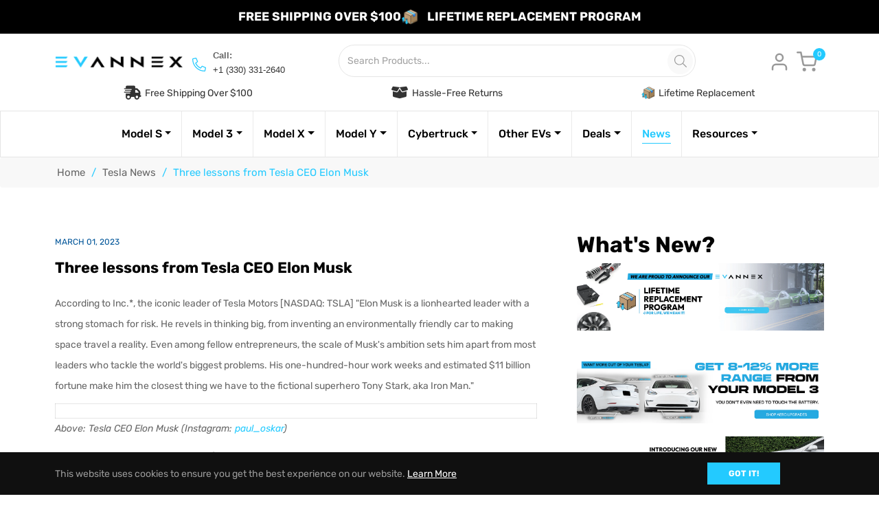

--- FILE ---
content_type: text/css
request_url: https://evannex.com/cdn/shop/t/38/assets/sale-callout-redesign.css?v=145197725523662663641724189407
body_size: -599
content:
.product-single__title sup{line-height:9px!important;position:relative!important}#ProductSaleTag-product-template-1 .product-tag{background-color:#fa0100!important;color:#fff!important;font-weight:600!important;font-size:16px!important;padding:6px 12px!important;border:none}@media screen and (max-width: 768px){.product-single__title sup{top:-.1em!important}}@media screen and (min-width: 962px){.product-single__title sup{top:-.2em!important}}@media screen and (min-width: 768px) and (max-width: 962px){.product-single__title sup{top:0!important}}
/*# sourceMappingURL=/cdn/shop/t/38/assets/sale-callout-redesign.css.map?v=145197725523662663641724189407 */


--- FILE ---
content_type: text/css
request_url: https://evannex.com/cdn/shop/t/38/assets/pdm-strike-through.css?v=108675082380530006541728330444
body_size: -233
content:
.pdm-strike-through-pdp-price{display:block;font-weight:600;font-size:16px;color:#030303!important;font-family:Rubik;text-decoration:line-through;grid-row:1;grid-column:1;width:100%;position:absolute;top:10px}.mini-cart-item{display:grid!important;grid-template-columns:20% auto auto}.modal-content .mini-cart-btns{display:flex;gap:.5rem}.mini-cart-content .mini-cart-btns{display:block}.js-remove-mini-cart{justify-self:end}@media screen and (max-width: 991px){.cross-cart-items{display:block!important}.modal-body>.row-crosssell{justify-content:center!important}.mini-cart-btns{display:flex;gap:.5rem}}.pdm-cart-title{margin-bottom:0}.pdm-mini-cart-savings,.pdm-cart-modal-savings{display:flex;justify-content:space-between;font-family:Rubik;font-size:14px;font-weight:700;color:#000;margin-top:50px}.mini-cart-total{margin-top:0}.pdm-cart-price{color:#23caff}.pdm-cart-price .pdm-cart-compared-at-price{color:#5e5f62!important;font-family:Rubik;font-weight:400;text-decoration:line-through}.pdm-remove-from-mini-cart{display:none!important}.cart__cell--total span:nth-child(1){font-size:14px!important;color:#23caff!important;padding-right:2px!important}.cart__cell--total{text-align:center}.cart__cell--total span:nth-child(1){font-size:14px!important;color:#23caff!important;padding-right:1px!important}.cart__cell--total span:nth-child(2){font-size:14px!important;color:#212529!important;display:inline}.pdm-cart-page-savings{display:flex;justify-content:space-between;font-family:Rubik;font-size:14px;font-weight:700;color:#000;margin-top:10px}.pdm-cart-savings-amount{display:block;font-family:Rubik;font-size:14px;font-weight:700}
/*# sourceMappingURL=/cdn/shop/t/38/assets/pdm-strike-through.css.map?v=108675082380530006541728330444 */


--- FILE ---
content_type: text/css
request_url: https://evannex.com/cdn/shop/t/38/assets/pdm-pdp-value-propositions.css?v=2272296227423072421725973826
body_size: -732
content:
[data-pdm-value-props="true"] .header-bottom .custom-banner {
    display: none !important;
}

[data-pdm-value-props="true"] .d-block.d-lg-none.toggle-menu-mobile {
    margin-top: 0px !important;
}

--- FILE ---
content_type: text/css
request_url: https://evannex.com/cdn/shop/t/38/assets/pdm-atf-redesign.css?v=150480201980836166221729631885
body_size: -322
content:
@media screen and (max-width: 480px){.small,small{font-size:11.3px!important}.text-body{font-weight:500!important}.product-single__availability.available{font-size:11.3px!important}.product-single__meta .product-single__title{margin-bottom:0!important}.product-single__meta .review{display:block!important}.product-single__meta .pb-1.product-single__meta-list.list--inline{padding-bottom:0!important}#lrp-feature{margin:2px 0 16px!important}.product-single__vendor,.product-single__sku{margin-bottom:12px!important}.product-single__vendor,.product-single__sku,.product-single__availability{height:auto!important;line-height:normal!important}.svg-inline--fa.fa-check.fa-w-14.fa-3x{width:16px!important;height:16px!important}.line-dash{margin-top:16px!important;margin-bottom:0!important}.product-form__quantity-submit{display:grid!important;grid-template-rows:auto auto!important;grid-template-columns:auto 1fr!important;column-gap:13px!important;padding-top:16px!important}.product-form__item.product-form__item--quantity,.product-form__item.product-form__item--submit{grid-row:1!important;margin-bottom:12px!important}.product-form__buynow{grid-row:2!important;grid-column:span 2!important}.affirm-as-low-as{position:static!important;padding-bottom:0!important}}
/*# sourceMappingURL=/cdn/shop/t/38/assets/pdm-atf-redesign.css.map?v=150480201980836166221729631885 */


--- FILE ---
content_type: text/css
request_url: https://evannex.com/cdn/shop/t/38/assets/pdm-anchor-links.css?v=175099692931563454991731441970
body_size: -525
content:
.pdm-container{display:none}.pdm-container{gap:12px;display:flex;align-items:center;justify-content:flex-start;flex-direction:row;margin-top:30px;flex-wrap:wrap}.pdm-container-text{padding:16px 24px;font-family:Rubik;font-size:14px;font-weight:400;line-height:16.8px;letter-spacing:.01em;text-align:center;box-shadow:1px 1px 10px #7487ad33;cursor:pointer;flex:1 1 calc(50% - 12px);box-sizing:border-box;border:1px solid transparent;color:#000}.pdm-container-text:hover{border:1px solid #23caff}@media screen and (min-width: 992px){.pdm-container{flex-direction:row}.pdm-container-text{flex:initial}}
/*# sourceMappingURL=/cdn/shop/t/38/assets/pdm-anchor-links.css.map?v=175099692931563454991731441970 */


--- FILE ---
content_type: text/css
request_url: https://evannex.com/cdn/shop/t/38/assets/sticky-atc-removal.css?v=183657549041347751801733772814
body_size: -686
content:
[data-pdm-sticy-atc-removal="true"] .sticky-cart-wr {
    display: none !important;
}

--- FILE ---
content_type: text/javascript
request_url: https://evannex.com/cdn/shop/t/38/assets/pdm-anchor-links.js?v=32495278466448753181740060663
body_size: -296
content:
if(window.location.href.includes("/products/")){let handleScroll2=function(targetPosition){const scrollPosition=headerBottom.classList.contains("active")?targetPosition-headerHeight:targetPosition-headerHeight*2;window.scrollTo({top:scrollPosition,behavior:"smooth"})};var handleScroll=handleScroll2;const tabPane=document.querySelector(".tab-pane.fade"),pdmContainer=document.querySelector(".pdm-container"),headerBottom=document.querySelector(".site-header.page-element"),headerHeight=headerBottom?headerBottom.offsetHeight:0,textSet=new Set;tabPane.querySelectorAll("h3").forEach(h3=>{const h3Text=h3.textContent.trim();if(h3Text!==""&&!textSet.has(h3Text)){textSet.add(h3Text);const div=document.createElement("div");div.className="pdm-container-text",div.textContent=h3Text,div.addEventListener("click",()=>{const h3Position=h3.getBoundingClientRect().top+window.pageYOffset;handleScroll2(h3Position)}),pdmContainer.appendChild(div)}});const relatedProduct=document.getElementById("productrelated");if(relatedProduct){const relatedText="Related product";if(!textSet.has(relatedText)){textSet.add(relatedText);const div=document.createElement("div");div.className="pdm-container-text",div.textContent=relatedText,div.addEventListener("click",()=>{const relatedPosition=relatedProduct.getBoundingClientRect().top+window.pageYOffset;handleScroll2(relatedPosition)}),pdmContainer.appendChild(div)}}}
//# sourceMappingURL=/cdn/shop/t/38/assets/pdm-anchor-links.js.map?v=32495278466448753181740060663


--- FILE ---
content_type: text/javascript
request_url: https://evannex.com/cdn/shop/t/38/assets/pdm-strike-through.js?v=86709199886864910831727896929
body_size: 473
content:
document.addEventListener("DOMContentLoaded",()=>{const productSinglePrice=document.querySelector("span.product-single__price"),isMobile=window.innerWidth<992;productSinglePrice&&new MutationObserver((mutationsList,observer2)=>{for(let mutation of mutationsList)if(mutation.type==="childList"||mutation.type==="attributes"){const moneyElement=productSinglePrice.querySelector(".money.bacurr-money");if(moneyElement){let handleSizeChange2=function(mutationsList2){for(let mutation2 of mutationsList2)if(mutation2.type==="attributes"&&(mutation2.attributeName==="style"||mutation2.attributeName==="class")){const moneyElementWidth2=moneyElement.offsetWidth,moneyElementHeight=moneyElement.offsetHeight}};var handleSizeChange=handleSizeChange2;const observer3=new MutationObserver(handleSizeChange2);observer3.observe(moneyElement,{attributes:!0,attributeFilter:["style","class"]});const leftPropValue=moneyElement.offsetWidth+12,strikedPrice=document.querySelector(".pdm-strike-through-pdp-price");if(strikedPrice&&(strikedPrice.style.left=`${leftPropValue}px`),observer3.disconnect(),isMobile){const crossCartItems=document.querySelector(".cross-cart-items"),modalShoppingTitle=document.querySelector(".pdm-cart-title"),modalCartItemsCount=document.querySelector(".pdm-cart-count");modalShoppingTitle.remove(),modalCartItemsCount.remove();const titleAndCount=document.createElement("div");titleAndCount.appendChild(modalShoppingTitle),titleAndCount.appendChild(modalCartItemsCount),crossCartItems.parentNode.insertBefore(titleAndCount,crossCartItems)}}}}).observe(productSinglePrice,{childList:!0,subtree:!0,attributes:!0})}),document.addEventListener("DOMContentLoaded",()=>{const miniCartContent=document.querySelector(".js-mini-cart-content");let savings;function calculateTotalSavings(){let totalSavings=[];const cartItems=miniCartContent.querySelectorAll(".mini-cart-item");if(cartItems&&cartItems.forEach((item,index)=>{const priceArray=item.querySelector(".pdm-cart-price .money").textContent.replace("$",""),comparedPriceElement=item.querySelector(".pdm-cart-compared-at-price");let comparedPrice;comparedPriceElement&&comparedPriceElement.textContent!==""?comparedPrice=comparedPriceElement.textContent.replace("$",""):comparedPrice=0;const quantity=item.querySelector(".mini-cart-meta b").textContent.replace("x","").trim();totalSavings.push({price:parseFloat(priceArray),comparedPrice:parseFloat(comparedPrice),quantity:parseInt(quantity)})}),console.log("total savings array is:",totalSavings),totalSavings.length>0){const pricesOnly=totalSavings.reduce((accumulator,currentValue)=>accumulator+currentValue.price*currentValue.quantity,0),total=totalSavings.reduce((accumulator,currentValue)=>currentValue.comparedPrice===0?accumulator+currentValue.price*currentValue.quantity:accumulator+currentValue.comparedPrice*currentValue.quantity,0)-pricesOnly,miniCartSavings=document.querySelector(".pdm-mini-cart-savings-amount");return miniCartSavings&&(miniCartSavings.textContent=total>0?`-$${total.toLocaleString()}`:"$0"),total}}new MutationObserver(mutationsList=>{for(let mutation of mutationsList)if(mutation.type==="childList"){savings=calculateTotalSavings();const miniCartSavings=document.querySelector(".pdm-mini-cart-savings-amount"),cartModalSavings=document.querySelector(".pdm-cart-modal-savings-amount");miniCartSavings&&cartModalSavings&&(miniCartSavings.textContent=savings>0?`-$${savings.toLocaleString()}`:"$0",cartModalSavings.textContent=savings>0?`-$${savings.toLocaleString()}`:"$0"),miniCartContent.querySelectorAll(".js-remove-mini-cart").forEach(removeBtn=>{removeBtn.addEventListener("click",()=>{const item=removeBtn.closest(".mini-cart-item");item&&item.remove()})})}}).observe(miniCartContent,{childList:!0,subtree:!0}),savings=calculateTotalSavings()});
//# sourceMappingURL=/cdn/shop/t/38/assets/pdm-strike-through.js.map?v=86709199886864910831727896929
